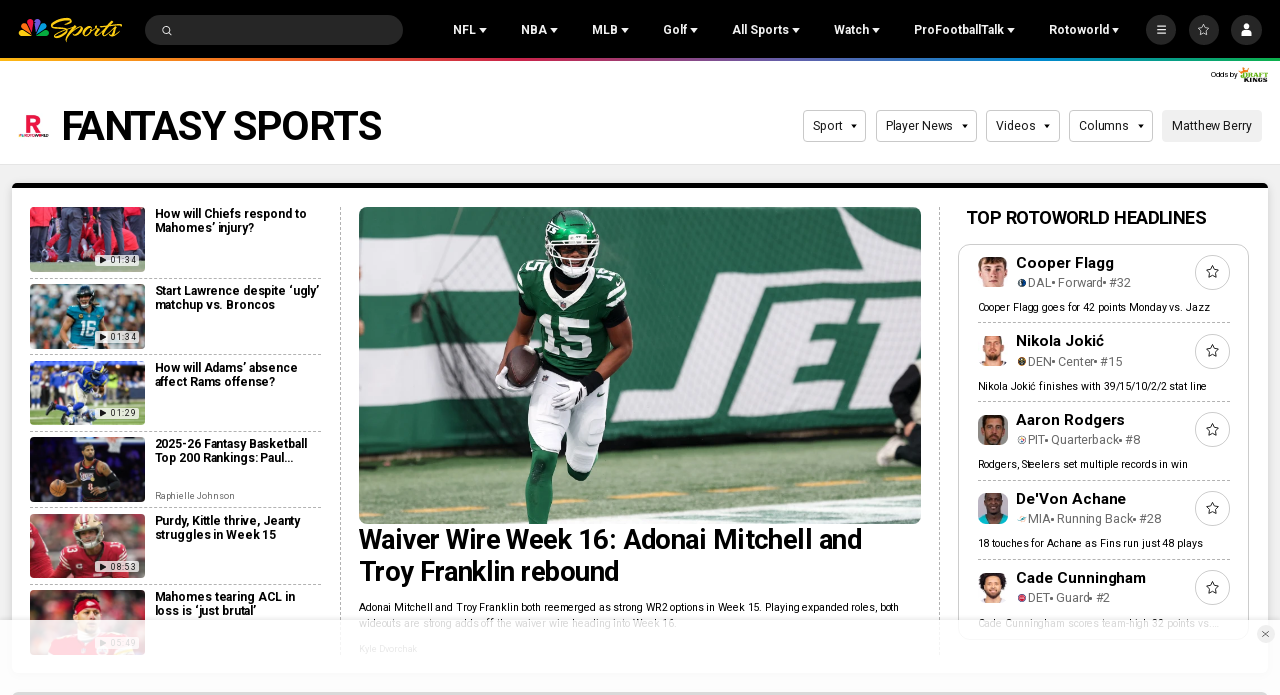

--- FILE ---
content_type: image/svg+xml
request_url: https://nbcsports.brightspotcdn.com/9f/f6/3ee6f0d14c61bae342352e1650a8/detroit-pistons-primary.svg
body_size: 9653
content:
<svg width="100" height="100" viewBox="0 0 100 100" fill="none" xmlns="http://www.w3.org/2000/svg">
<g id="Logo Type=Color">
<g id="-g-">
<g id="Group 3">
<mask id="mask0_0_36243" style="mask-type:luminance" maskUnits="userSpaceOnUse" x="15" y="15" width="70" height="70">
<path id="Clip 2" fill-rule="evenodd" clip-rule="evenodd" d="M15 15.547H84.8455V84.8469H15V15.547Z" fill="white"/>
</mask>
<g mask="url(#mask0_0_36243)">
<path id="Fill 1" fill-rule="evenodd" clip-rule="evenodd" d="M84.8454 50.197C84.8454 69.3338 69.2095 84.847 49.9231 84.847C30.6351 84.847 14.9998 69.3338 14.9998 50.197C14.9998 31.0602 30.6351 15.547 49.9231 15.547C69.2095 15.547 84.8454 31.0602 84.8454 50.197Z" fill="#BEC0C2"/>
</g>
</g>
<path id="Fill 4" fill-rule="evenodd" clip-rule="evenodd" d="M83.8432 50.1969C83.8432 68.7841 68.656 83.8527 49.923 83.8527C31.1883 83.8527 16.0022 68.7841 16.0022 50.1969C16.0022 31.6086 31.1883 16.5411 49.923 16.5411C68.656 16.5411 83.8432 31.6086 83.8432 50.1969Z" fill="#1D428A"/>
<path id="Fill 6" fill-rule="evenodd" clip-rule="evenodd" d="M78.9251 50.1967C78.9251 66.0457 65.9756 78.8951 49.9997 78.8951C34.0237 78.8951 21.0742 66.0457 21.0742 50.1967C21.0742 34.3466 34.0237 21.4978 49.9997 21.4978C65.9756 21.4978 78.9251 34.3466 78.9251 50.1967Z" fill="#C8102E"/>
<path id="Fill 8" fill-rule="evenodd" clip-rule="evenodd" d="M49.9226 77.2493C38.3699 77.2493 28.4795 70.0809 24.5148 59.9938C29.3625 66.5765 38.9321 71.068 49.9226 71.068C60.9143 71.068 70.4828 66.5765 75.331 59.9938C71.3669 70.0809 61.4754 77.2493 49.9226 77.2493ZM49.9226 23.1437C61.4754 23.1437 71.3674 30.3127 75.3315 40.4004C70.4828 33.8176 60.9148 29.3261 49.9226 29.3261C38.9315 29.3261 29.3625 33.8176 24.5143 40.4004C28.4789 30.3127 38.3699 23.1437 49.9226 23.1437ZM22.6777 51.0414H28.0011V49.3527H22.6777C22.6976 48.7134 22.7318 48.0779 22.7962 47.4512C24.6829 38.0275 36.1249 30.7557 49.9226 30.7557C63.7198 30.7557 75.1623 38.0275 77.0496 47.4518C77.1135 48.0785 77.1488 48.7134 77.1675 49.3527H71.8442V51.0414H77.1675C77.1488 51.6802 77.1135 52.3157 77.0496 52.9429C75.1623 62.3661 63.7198 69.6379 49.9226 69.6379C36.1249 69.6379 24.6829 62.3667 22.7962 52.9429C22.7318 52.3157 22.6976 51.6802 22.6777 51.0414ZM49.9226 21.4971C33.9731 21.4971 20.9972 34.3716 20.9972 50.1971C20.9972 66.022 33.9731 78.896 49.9226 78.896C65.8727 78.896 78.8486 66.022 78.8486 50.1971C78.8486 34.3716 65.8727 21.4971 49.9226 21.4971Z" fill="white"/>
<path id="Fill 10" fill-rule="evenodd" clip-rule="evenodd" d="M37.7001 60.0639H39.7461V50.9464H37.7012L37.7001 60.0639Z" fill="white"/>
<path id="Fill 12" fill-rule="evenodd" clip-rule="evenodd" d="M45.5396 50.9507H45.4778C44.903 50.9463 42.8145 50.9387 42.4133 50.9469L42.3091 50.9523C41.6918 50.9523 41.2993 51.2433 41.2034 51.7705C41.1864 51.8563 41.1858 51.9219 41.1864 51.9219C41.1841 51.9416 41.0447 53.6506 41.2139 54.1319C41.4884 54.9166 42.1267 55.207 42.7142 55.3875C42.733 55.393 42.7534 55.3995 42.7743 55.4044C42.8118 55.4143 42.8509 55.4247 42.8878 55.44C42.9529 55.4662 42.9981 55.5007 43.0251 55.5439L43.0339 58.8273L41.3456 58.8323L41.3517 60.0469L43.5724 60.0496H43.5735C44.3446 60.0157 44.876 59.681 45.0733 59.1024C45.129 58.6573 45.1367 55.6002 45.092 54.962C45.0782 54.7214 44.9669 54.5278 44.7426 54.3523C44.6555 54.2855 44.5475 54.2166 44.4102 54.1395C44.2884 54.0777 44.1578 54.0132 44.0315 53.9552C43.5515 53.7223 43.0075 53.4587 43.0075 52.8516L43.0097 52.3326L44.6153 52.3321C44.9449 52.3321 45.2083 52.1724 45.3786 51.8711C45.5076 51.6392 45.5429 51.4084 45.5423 51.3953C45.5567 51.2449 45.549 51.1044 45.5429 51.0119L45.5396 50.9507Z" fill="white"/>
<path id="Fill 14" fill-rule="evenodd" clip-rule="evenodd" d="M54.2156 52.9988C54.2255 52.7587 54.2459 52.5777 54.2785 52.4355L54.3159 52.4C54.4069 52.3863 54.4962 52.3803 54.6042 52.3803H54.6455C55.3395 52.3891 55.3588 52.5958 55.3588 53.841V57.6478C55.3588 57.7616 55.3588 57.8682 55.3516 57.9814C55.3461 58.0902 55.334 58.1936 55.3136 58.2893L55.2766 58.3254C55.1554 58.3429 55.038 58.3527 54.9118 58.3527C54.6577 58.3527 54.4796 58.2969 54.37 58.1843C54.2068 58.0186 54.2029 57.7402 54.2123 57.4187V53.5741C54.2123 53.5741 54.2085 53.147 54.2156 52.9988ZM54.8903 50.9431C54.43 50.9431 53.95 50.9584 53.5625 51.0667C52.561 51.3062 52.0737 51.9701 52.0737 53.0967V58.5212C52.0737 59.9102 53.0758 60.1946 54.5794 60.1946C56.4022 60.1946 57.4472 59.5558 57.4472 58.4435L57.4505 52.7905C57.4505 50.9431 56.2638 50.9431 54.8903 50.9431Z" fill="white"/>
<path id="Fill 16" fill-rule="evenodd" clip-rule="evenodd" d="M62.1906 54.8211C61.2139 51.3108 59.6457 50.9192 58.9965 50.9192C58.8272 50.9192 58.7258 50.946 58.7214 50.9471L58.6729 50.9597L58.6724 60.0706L60.7437 60.0733V56.4076L62.1867 60.0733H64.2922V50.9558H62.1906V54.8211Z" fill="white"/>
<path id="Fill 18" fill-rule="evenodd" clip-rule="evenodd" d="M34.3838 54.9919L33.2329 54.993V52.3451C33.2329 52.3451 33.8585 52.3336 33.9517 52.3451C34.1782 52.3746 34.3888 52.4615 34.3888 52.7322C34.3888 52.8203 34.3838 54.9919 34.3838 54.9919ZM35.2106 50.9429L30.0476 50.95L29.9843 50.9505L29.9815 51.0129C29.981 51.0233 29.9374 52.0973 31.145 52.3472V60.0664H33.2621V56.1874H35.043C35.9828 56.1874 36.5224 55.5727 36.5224 54.5036L36.5268 54.1776C36.5268 51.5942 36.4215 51.0769 35.2106 50.9429Z" fill="white"/>
<path id="Fill 20" fill-rule="evenodd" clip-rule="evenodd" d="M51.4387 50.9576H46.65V52.391H48.0147V60.0801L50.1186 60.0784L50.1208 52.3828C50.1467 52.3839 50.1726 52.3844 50.1974 52.3844C50.5733 52.3844 50.8732 52.2707 51.0876 52.0459C51.4701 51.6467 51.4431 51.0457 51.442 51.02L51.4387 50.9576Z" fill="white"/>
<path id="Fill 22" fill-rule="evenodd" clip-rule="evenodd" d="M69.8683 50.9507H69.8066C69.2317 50.9463 67.1433 50.9387 66.7414 50.9469L66.6378 50.9523C66.0205 50.9523 65.6281 51.2433 65.5327 51.7705C65.5151 51.8563 65.5151 51.9219 65.5151 51.9219C65.5134 51.9416 65.3734 53.6506 65.5426 54.1319C65.8171 54.9166 66.4554 55.207 67.0418 55.3875C67.0617 55.393 67.0815 55.3995 67.103 55.4044C67.1405 55.4143 67.1796 55.4247 67.2166 55.44C67.2816 55.4662 67.3273 55.5007 67.3538 55.5439L67.3626 58.8273L65.6744 58.8323L65.6799 60.0469L67.9017 60.0496H67.9028C68.6733 60.0157 69.2052 59.681 69.4025 59.1024C69.4577 58.6573 69.4654 55.6002 69.4207 54.962C69.4064 54.7214 69.2956 54.5278 69.0713 54.3523C68.9842 54.2855 68.8762 54.2166 68.7389 54.1395C68.6171 54.0777 68.4865 54.0132 68.3608 53.9552C67.8802 53.7223 67.3362 53.4587 67.3362 52.8516L67.3378 52.3326L68.944 52.3321C69.2736 52.3321 69.5365 52.1724 69.7073 51.8711C69.8363 51.6392 69.8716 51.4084 69.871 51.3953C69.8848 51.2449 69.8782 51.1044 69.8716 51.0119L69.8683 50.9507Z" fill="white"/>
<path id="Fill 24" fill-rule="evenodd" clip-rule="evenodd" d="M51.0851 41.5992L51.434 41.5981L51.4891 41.5992C52.0243 41.6079 52.2238 41.6107 52.21 42.5469C52.2117 43.2923 52.21 43.3399 52.1957 43.7079L52.194 43.7774C52.1957 43.8851 52.1494 44.0038 52.0799 44.0743C52.0314 44.1241 51.9736 44.1487 51.9085 44.1487H51.0851V41.5992ZM51.0795 45.3207H51.4351C51.7762 45.3278 52.35 45.4317 52.35 46.0409C52.35 46.3324 52.3765 47.2435 52.3858 47.5858L52.3903 47.7231C52.393 47.7739 52.4151 48.2196 52.4377 48.3044C52.5837 48.8354 53.0004 49.1537 53.6503 49.2232H54.2494V45.978C54.2494 45.7002 54.0967 45.3097 53.8762 45.0308L53.8327 44.9723C54.1612 44.6059 54.2885 44.2373 54.2885 43.6735L54.2913 43.3568C54.2913 40.8368 54.1899 40.3315 53.0098 40.2019H49.0347V49.1001H51.0795V45.3207Z" fill="white"/>
<path id="Fill 26" fill-rule="evenodd" clip-rule="evenodd" d="M63.7736 40.2015H61.7794L61.7722 49.0954L63.7736 49.0965V40.2015Z" fill="white"/>
<path id="Fill 28" fill-rule="evenodd" clip-rule="evenodd" d="M44.6243 49.1085L46.6769 49.1058L46.6796 41.5884C46.7055 41.5895 46.7298 41.5901 46.7546 41.5901C47.1228 41.5901 47.416 41.479 47.626 41.2592C47.9975 40.8704 47.9705 40.2852 47.9688 40.2611L47.9661 40.2015H43.2926V41.5983H44.6243V49.1085Z" fill="white"/>
<path id="Fill 30" fill-rule="evenodd" clip-rule="evenodd" d="M66.1554 49.1085L68.2096 49.1058V41.5884C68.235 41.5895 68.2603 41.5901 68.2846 41.5901C68.6539 41.5901 68.9477 41.4785 69.1577 41.2586C69.5297 40.8698 69.5027 40.2852 69.5016 40.2611L69.4983 40.2015H64.8248V41.5983H66.1554V49.1085Z" fill="white"/>
<path id="Fill 32" fill-rule="evenodd" clip-rule="evenodd" d="M42.2183 47.6698H40.0692V45.5074H41.5425V43.571H40.0692V41.5683H42.2183V40.2017H38.0745L38.0679 49.0955H42.2183V47.6698Z" fill="white"/>
<path id="Fill 34" fill-rule="evenodd" clip-rule="evenodd" d="M34.7587 47.6698H33.6228V41.5973C34.3266 41.5678 34.4754 41.6296 34.4876 41.6345C34.7521 41.7378 34.7472 42.2256 34.7472 42.2382C34.8216 42.9415 34.7665 47.1103 34.7587 47.6698ZM35.467 40.2017H30.3559L30.3487 40.2563C30.3449 40.2777 30.2832 40.7885 30.615 41.1784C30.8255 41.4261 31.1463 41.565 31.5729 41.5918V49.0846H35.3788C36.2469 49.0846 36.8295 48.3528 36.8295 47.264L36.8312 43.1362C36.8328 40.859 36.8334 40.2471 35.467 40.2017Z" fill="white"/>
<path id="Fill 36" fill-rule="evenodd" clip-rule="evenodd" d="M57.4731 42.2141C57.4831 41.9784 57.5034 41.8029 57.536 41.6623L57.5729 41.6279C57.6627 41.6142 57.7515 41.6082 57.8584 41.6082L57.8992 41.6087C58.5876 41.6169 58.608 41.8193 58.608 43.0377V46.7636C58.608 46.8751 58.608 46.9801 58.6003 47.09C58.5948 47.1967 58.5832 47.2973 58.5634 47.3914L58.5259 47.4264C58.4057 47.4444 58.2889 47.4537 58.1632 47.4537C57.9119 47.4537 57.736 47.399 57.6264 47.2891C57.4649 47.1261 57.4605 46.8538 57.4698 46.5399V42.7763C57.4698 42.7763 57.4665 42.359 57.4731 42.2141ZM58.1428 40.2021C57.6859 40.2021 57.2091 40.2164 56.8255 40.323C55.8312 40.5576 55.3478 41.2073 55.3478 42.3093V47.6178C55.3478 48.9779 56.3421 49.2562 57.8347 49.2562C59.6431 49.2562 60.6799 48.6311 60.6799 47.5429L60.6827 42.0096C60.6827 40.2021 59.5059 40.2021 58.1428 40.2021Z" fill="white"/>
</g>
</g>
</svg>


--- FILE ---
content_type: text/plain; charset=utf-8
request_url: https://widgets.media.sportradar.com/NBCUniversal/licensing
body_size: 10807
content:
U2FsdGVkX19ZmHNw2fflGN6h3R7giU5LSSOixWkILLw98MR47wbjUlXuPoX/Fxx+2wLjTcpJRioKKrWMojA/VWkMQwJ/[base64]/uMQHI/fUf6SbGZG4MLx1rNE4XDNoLWXSdxaV76/[base64]/1vonTwNEXeeKbNfTbNW2hSZKqjSFer5x/S3rH4YdTQoQ5jMElTzh1Hld130hCwI86jcDCChqk3TOKISurf/[base64]/WAriF62ds9Hd3WUpicKTNH/IdqeL8EPK9AnqJ9zJPzW0p5fFHe4keU7EgiG4ys2J2tG5kAkBGJjoNOwkfSL2DC6foUUrkG+BvT3aF8Whzo/[base64]/5FigxUOt5c6+xrskfnemKXkBEj7ZbrRBECHq7f6ecjQa/sE/g+Yu3z20q4J/UtCWkubY1EuxHzvIIjv91hLoUGWePecz2q8aeDRPz81yn/2SaV8cXtj+4EEOinK7C/XlzCcVRkhrOHoVVcp5dXU7VSmkWFDzbfqDVHZF0du0xOx/Fm6lUrc16KpgShlAt0XM+eLQazvbK8LoDP+8ZHG0Mssx4aMA3sqsw8HthJuCfQmnXA9ZMPxxs0o6VwVc6KvwA5aMp1jyPTRNNmpXnM0rYlmS2+MPJKkZuehhMqFq1YJKoZpaOQZ8V8b1RKwSr4N+PqriiiOxNpcfs8Brw4UZg0WdOODswz/XJZmVP5XiqK2rk8d+YqrTMYZPIDSqgCJf73iJpadT5VLpk2wP0uLAy+vBU2zd03C3OLWR0iY3uGHu075km60ZcplljbgsUTu8joOlTjy8E1XCuJYTEehXw9N/6vvQzFzOcRo/aRNu5hVVd7IsshgnDEkXWToNHsDFsImbNHl3Jl00tvXSdqQwjS55ye4316RBfyL3lsD9NfJ/UDAUcuWCskxDNOGcfAauBJFKxZQSUG+7dGeEAVGo5vUHCBolIAuIkTjr9ljTriV5M+AagFLgTF53b5K+FNxQmocOWHyOIGmbetOnyXqjlh12WcsVW3BH4XldIZJNLoH6YEVZrYNTzGlirVwpw/19AffiCw/V0vId+umsxstnAC21uTMgSAXZMPSmr+wz/DHQcAMbljEZNcLKgh+VVdqZBd4HDwK6ZmSu7hKEmW+1+28kxsj6V7mBxVmN7mnMHJHhiwjJyEcvV29yGoo8L+CgbozyPrdwWzCtU0LBnrZI2oLXj1MNkhyG2Ze3zzTi7hkvK4JNE0yAitC8onDRzHZdfG87ik/eG434YjLYZQFKtLDtK3kLTrWD6ENZSlGcA0APhV6igiX8QmJjGiTnLGjor9v7keRCQBWAtd686L3dkDvG3Q+bA0OOOYogCZgQPEBFL9E2mejc7Uu9lNu5KFe3PMNUICh0/mFI8A8ruJRwCBgY73JiIkEjusy2u870CcCvRL2PBXa2LItP1HS6o7J5botNGExauCpJAE1QtC6e1zRk32Oq7wv4etLAK7GuWCnbIHWOn9u5emX326nsj8ima/j+TqGRSEO/OG6q7+dzlFAfqfFTR99DuFbJU1GCG7CR3O2qbwBlyouz1NO+z8EeETg3E6BN9COaF5+c57HxpsQ8p+/DO/gLRVJjYHv3xBK7UzVPZNbSwySuyZFfbr2FiUsvtMNGYrs8fVegt5HmqFdPRl6lBPzMmhMtCMHQU2OLs6QkzmwinHXFgOR8+uXbiBJH90ZfKpzJyjOlpzj5iOBQnRAzi4T11LNPg/hDCUndM3nkvtt9eTFPTNaS3pflAAXtcfpIvmnNfCOj8Wm6RhY85k7h3p2IZtDa0EjBZG2qGZq5WItJzJtJtDk0G0iC3a6recnfhADAmobf20y+6nMR8uaVQZDjTe48uLyJ/Ofs552TFSpmX4UaRU0OZ0J0vUDewg0z0AuUEJUzSaBT93xDDZ6Aehn12LaclI8opy/MGQs9auGTtNf+n2aQFg1a1Y2lkuvfbx17LjbjN5Ikk+nIVVXBMJsvpzhsK7hq619f/Dsv7J580KcCQL+7i+e4VRGA09GDmRjZ+iBC3b8t+4O4znRBXA4eTIoSF68dK5okRvJrhK4KtUkVTvDBN+9ZIyE00/ek0xyu+PSYcD3tIkTVRRuFU4lM5wTFoO5ZLXRKJH1bA4Q0sIvItG+PzRG3c1/rbOOu3seDVHqNsQvn2N3L5dyASIhyg9CuoPS31pc4jMo+ICIdWMJ62+zpobK4yipb/[base64]/F+x1dCfhw894B90NVhaB16Ith+R9g3skl8mHhy4+69OapuzjUP/Cq+YBruCNFMQ1yfbXbumWH7KM4eapVz/E50n4sL1M8BxOz/yowtQKPiyQgqRXLJADhr5jLy9zXEevyl/Aglh7T6/D0LXpYqkv5TnmtZERC7Vax1M95DIEcv3tYQCVneyrzWZ0JAZx7c0EToPp1g2rJmDwjIKGzczkQTuNXxOdq2C3meT1ummaXomvQumfoEv520qIo4voAo5ptBWU7Wr6bl6pMp5rUOlSykZeHtyvH8cZDNHrTeAIPVhttzZg0DvIV6qlOO6536/KOLXayoKrCg4AoUYZiIFuuWgSSoOQIX2M6DGlZvcghcJ5Kgm1sdnRhBhXxzTKiIbrIyNTgnRfbUBd/E+WxP/lGGuVGNy8sZvNlBwaucbVEEoTohWrXbmse5t6lRWkxlv6AvmISzvIGf3/Oanuog5m7iwdKQmMX7os8NEH4kqA8aWfT4C8H1bwY9sCkIVg496ojqBpLII2pOme0vOJvVTYcoDpmL+aWX/WUwPJyCgRDk2SwcYlEhrs0LYwXeLfuIMg7cep72wciulsWwSmvJlHhtdOI5hYrqnSITFnGkDFsCPHxB0v/[base64]/EVORtZD+aOHW9PJ7RAvAE7seYos2wGU7dzXeQ4G6itkDYAg8ZR/USg9HUnmd0L2TkHrgt5rZ3oQTF3uwVhEQNF8cLG0FFhVKhDN+0lJS4p6+UhQKs3RB3SvmOwq7SmnETpxhFCRn/qb3t6M2/ZNsua9+GcN4QGhpHSpPzf0xr4LumOslET9fJXSPrmJ0v7JnEumsnJUFjhh+4p2i0+Sd0T/Dxvm6CNPlOz4fzx4m/Ok2HLrCZxiyhMCBruYaMDFe+9noBr1gNO3AJWkOvKTWS1m2Dk0dQAKmAUu6ihDhGlEZnXaSn6b6zCW0Hj/hTqqVl8oRkp6Q65oKtNuMJ59KdqvwnOOLcqyumspTFRUpdzY/JhcqBBuvrZ0WGHEDoqBGCim+HilSw2Bpg51a3HmsQyN5NrILIoKdUr3pWHsYATUj212d61jkbyqDJbQ+IwbKGnlHjDxxpxMJ3grJmpn7g2a0IeysSwG/A11YPduRF4OVpjbizzHnP3+OvPLtmqefBpPm+vXH21syhCFcYy/Kl2SIrJ8y1A+H5aCAUEOh9U7VtsJyKDJVCF/ATJobphIjJTKhS/xPk2v5wJicZW+iDpLaHZ30jOJCxUeA+qy2oIYB9YLvdfy0qJPEgxQhww7wLqtEG1ERYRmmogPS7sNmhOBJE58U97O23Ea1bOeOiqePOQLGRYYH1zfbDFXO5Fw3pUl9xRQuBf795Sz0kAhzuHXAm979o+gUxwZJDf2iUhs5xFCyminaH/msMjaYP4SULn1tlHbtEM645LJUtkG6ISWr36h7VaT+kRCBGAMynXh0EcWSSOBFAyBfWOSsy4tKuSUJlQKbnVZuJrK2JWJqYo3Fzynh6RqDj+7tLjih5CmGVEQ5N/iDgJDBzje1jxacdMfxLRaSCJ6+YUdVhSgo9rBf3fR8jMygd7pDTxNbMW52+yxS/i+OaoFaJkDSbovIhIbFjwGAz34IqgO9w4cYnfCVwtRMXYw8l1HyDkSfFntH1c9rGK6Thm4p4hqJ0+WIvucQAmp7Vb96CrxvS+/cizBdV2DGc1QTdPQyEonn2NIcCjbxqMhxjQZWlO6AlECmI/[base64]/qBlsWzv4aAUR97B+VzXn7Z8b6EvKGhJa5g+CSyWP4aiANe+xo4GoBu91Ok+SjBwcovhkjTx5Ms079ErTmfhYzxSLdSpvssIZgeY2Sj1DHDC6fAvMctC0H9oVr2LjhwTSiqe9zhI/rYnijOlw4ULBGtPf0SvOyH7UR12cuhG9RC2Ts5qSKV2rNd3a/i+sgqu2LturTmT0AXj1WEx4fPiLx/AVWdSmZW3t3mNoaYhsSUAGmFD78DgM4QWy7Atmqb5w6R4akrz7qZBeJA5fcCr0dWUsuk/27L/whOYghTrigOg+oXSCA3/UFDicSSZ3OeydazUb9/SnIblnWv0qcQlSjYVIY+wEEV1b3HE01ktW64tXXyBFYuf/SeeWkeLIavD47//a3EnGkfvJiPy8GSqspAPOj59klfmNw3AON2ZBfqnEr45ZqceOPnrnDDVjC8DSepwfAQ5RWdvsBZPoBlWI78Cb0mZmEOSphAdZmf/x/CBIjWjiXskpNriI42m5rLrIKZaQ5/tt4KliNZy5qha2BwhEyOsZfV3WaDJn0Z8jN6Xx+NzRj8XXKSY1gZxysj/cqGijm3F/vRA94cfXOD8VrWi+gnOco/tQDQvNNxEysOwdEM08PHhFpqii5sy7KjKPpBNcvTeHPCTeUFwtLb/k+REbwvB8Y1raaoQ99aQ5sTAX0ZrLerlwx6lePUSu1SRFI1DwBF+JKVWcjjH+nAAK174+0MgIB//YpNn7nXUpkIJp60gLjRzlUcrE7HmgQU6aoUlh1orPDrm8lx5mdwKd6cDj1MJ1qlRSYM4gcFgfEdWUqZZ11yE+soulxJPRStiKhP2pcJn3tI/6g+YfByhkugf1HnYqi+Wiu7rHC+tKGXL2qaw5q/YoQwIB1zXEEVkcLEw6m4m9cReJ0V2LJ1tROuhAM12I68Wx5NzBiIMjeuuxh0ukTcyZ2SVlbaUu1Acg6zioM1U+Fu+gfkFbsSv0wQ/N3YduNnhOk5JxMsrJT4lEeWGSTOu50wCcNeojVpUz1RlHyplmOwaFk0Ar3o0wUYCm5uJs7reEhmNxQengFIb4QBJkKyXtes1Eo91sAWls+r3t5GkrXJqQJE8V2P3im13SwE/dokAdfg2ENZjJa7Pksz3xGfGugzIu7SK7wad17y614XVA43//DelvmDZ+HpvH2+r6OA0bsfh4Q8rV4olH6Fhn7rIHy/5dOWipwfDmFyHsJ5h7fthfaXjfVjPPeHrqEa+rPkGXvsuYlMwPWiETK/FKWF5jKF1kIvq4dj2qWuyg3ak7WfZVU65l83/JdZ5pfvT5lR1JQPG/PbOoJbEtvoqGfH7ESloSyejSktppbD0bKpMTIywnPvK2VVE1SIhgzrsAfzfQ2yGLJhSbCWrQ4whwVJgsIgGU/G/D2C/gWKpZEZEy9+LQryDCQs4/PUYBe//Lu9Ke8eBK6zJM/fuyqU85pLLIbnStJ0i0guRIA4YrvCAmU6Un+uI4Ul1Q9qi6o/tV0MJkMiohKNWOjZq/ItNGXqazbcAuyjRp6utwPrSvK+H8wR6dlAEaR0VQddw41GhNuBXr8eF584pRZC+QGIdlEkp1bNC5QoQJ4GNyhkh6Bo14cY1vOOZKmAFD0FrsURi1iUiLIM/CfY/kzGLTGJfkmjtJTO130iK5bt+Vr+DURKw7wMFi3DuM1W5YkO3X7sEDK6fivaqeKdLQLU/DVShw1uo/VxDTdggKge39Ergv0uAvDrMc6tmOQ6An4/fZjl3UxLQWAxct9uy6YBtzr1A5cTugipgGyGwbzzzphE1ioCvMpkWY3Fn5LWfqwzZpLdiwwlKUrqHu7mOje0du+hk3uModzIu+lqRc96QPzwhdzt9/yj6fOWOtW/LFIzWs8PvYeGVy0Ofmu+3Qog/2kSepRx113AHxsWMCmr/ey9ons0pMHR9iejTggQzhMSYe+DcHbD72Lny98srdWyEoNFma1DGUknpfGvoQ5/9Hd9w84VwOUWRTpHj38HPTei4Df2siT6X1+iVrMxobmegGbh+w3YYH4BxD0sa/x9Jf2+zcszZLCRG7JkuxZcQL4xjU4GYA45u7WRPoxxTa+80zsYTFNRVTuGFeIWRk99e1rEhptsITmBObsAGf5cGIVCCXvqSXORSXPz/D9dKuZwFJHRsQjU3oC4w6CaNHDXG8M6CsWuqQG6PWAGrgPIEzzKlPSYxNJ0ks9dWDLxqKxq5w1vbTFvrhOtL3E0o6zrVu9V6y7RpmhGT1faGPefhA7jqj+y4l0axQhG4OhJYOG75kbHdB2Ao4++yTMA5IU0T20zdxaopvGcn71/0RBVOnxbFijy40wc/boOoqXsZrysI7TyRI2xfwFIQV6qs+PR/lkcvNhCsePOFGh3VIqO2iGmuzBnQA7tJVIcRId+zHSphR5nBteecjTqRCN4uCQLJhZNlL0wdGeCcPVuzhb+aeZB0TteucwqzyQAt1xGFzZLVffxEGuwIgYDQBVoyiFL9pyxGFf1887wbNIaYeoN5U3M9rcyYnYvRW5loDj8ttm4ezUTpNN7tl65eSfmzY/QqsXDbggyQ1EfUoPO6tLb2RyUkhBzNqKHGvT/Fp9Q2QdMr794eW+eL53aGDLJDmG3sEfWWM4YMZvKssbfiqXO62go9xo+e22lKkz+cWX8M1+ZQO6TtGTFsyDsrwpZ05pu1VlC5T7k5gErymBicWsCvEAB3lPelWdhqjGyZbFBoA09YOSHcJrYcsQXDpOrV8vVQ/b10VWHqSjDsgkjQL4LeuPmb39Fbua5WOUeUq16V8o4wVFP28RwSHogAzPkpJeknbVtlq4J6GWqxd6XzTzKZIVS/7GRdBtpQH1/[base64]/Ox1/8iEQya1/GfU5OFn62CqiWfxcwJxu9bMbgC0aGO4zyulQ9ALZbM3gZx/IcSUokjTYq96hOb7H5Jrhf3+eyC8CkXegZofY8NwpKin+/2La+UqooyF0GTcvh+aQ9goSXrScOPE9/uYt0L5VBeL/od0w4KZ3wv45ZR2beOqR7udvtnrQvGeBnaXhQ7Bw1zTITvNoP+kMUHAzFqUIZ3Pt9/fRhAH53tYd6u+kHlJzlurgE5qyc92LJc6ozkrcu6weCHgpZBbVYpzq0c5tOKXxr9OEDD8EA9wO4DlxI/PShU/nrzKLJ96+PmU4uqlI2Dyn+L/q9nQIheMbvjmny7BAtck/ISC1z45cwaGRdOFhJty3KR7G7nRQBuOGzrHqH0DogQc9jnOeSk3Kyb9ldIFkAod+ZJiTzbImwPEcuzgLMpjbHgqZ8KKADzsHBDBBl6OHMDSQfCNArmAVxm77ncLwPpwiDMW6yROX9mT9sukBJAvnp6mgauMdbImU7s/TN9t3M1CqHCwEF+Kur7KIOYyp0p4R/U2hbS6EZBptB8RWjBr5QjKkcsY8tlNE0H0QqwAyxJgdoHbKRHczgBMpftbcn4G+PoYNK47JQC8ggQjo3E4zQAJRVN5vh6HDv7QpaSYr0uHFnzuoDtDjRP/q7ygpFm+Nr7TeGmmUDVivXO8wDGHB+392o0ggPg+3yQRZ8pWeP4fDcm6y+doVUi0+jn7IlVaqxWPfRvHQdxgcGhXViZysCJvOaBBXEkFZqFjXmNkrW2ZQ/wzLUxeXUYTCr3YjTm3vm/YiEMaj5qKkVlHcUwQFlFP8L0agCLJQZ5Y63CtyTqtv9P71DM8fbj4DpaC2kc+y2SeqXbEXKJdfv9NNRofiiLR6V/Eb9Lm3P1g9EspsSx13+iEzqLGve0essoYXx9IbeHWWiz2fRv7ifA3re2BEEgyvEFGQcA6it8TBTa/ub4prP6ay/D1WAtP0t8CtLgvRmz32xOYyG7RTopW7B+6bhiJgFE6hFQ7J0hytpGU3Pmej/ciMbYvb4/l84Q15WYp/TOr7qMJZacB1msYXi+vtp75C7MhmQE6hn9H+e5p+LPZtEEqH1B7qC/M3x1kzYwkVe2JuolzwqIEJ9HHBvIzoUvmYdyk5cP4joO7AS5CGt5tZK9jWnUITXcTQ8l6v5dFkQDHits8Gr02zWoNCE7tXfAY1+lBPZX19pV/+ZWicPHijv9cVZVZIreRqJJde7HbxkNNw5tFd35ShE9uFs1l3qvyw4/[base64]/ppzhAxLEh6WnBfi7Pive5ydgGyrWR1qJHS9V9nlo0Xizi5gPW/AfVIOKkrLYYlxIaKbUFHTCaD2T0VKyeLyFQ0SRckKRYfsN73X1FrDnXOEgoQxFen3yQdTdBeQ/aZfAMCc5EL5e8SZ7xbf94D99SSj5cwsnzVAZt5Utm3mjDhNrw1ApJRfp/nLoobKvsDbn5GScH7aM+HTbFOiOCSRV8CljgGt5g9W712J6hoQT3zLJ84EIVAOn9jgG493JJBmcu9TmwgeO6P0r5kOXwgSmb1I8AhvneFyysYICpFsN7CKm2CeH6Z5kUgQ++PWTcnAC3PTimK2R0zk4xr4Ca8bqYVW/YGkwOZJTi4g+olPNVUYCrF+thopQxdVyvM2Gf2UtoNgfW2Rdd6eCebXKsbkjCai1qWpZ49S+GOb9smh7Gpn/0gJdRXqAeYLazO7QUpKxNwBiksGjy6a58AgFfTW/OFBpSpJMC/EGjGIBAud6G33oFhJYSDPoGvh7YnuQl7UhS4pUClHmujkr/3U4Al6u64CvvWcwKNPReDkl5IhB1SlXebgsCXGOdtH10NTcbAU3ZSYZ7+riV5p6e1Dlu3rUmfKRfd4YpcGyTol3Mii2cLiXb921tSyymJ4Tzvz4ie/xXsj6BO6uYmQOCTesCRsrVgyJVRzi6KciCEmoM7GOEt2xGLNEe/Lkq+FHrw9W5YZpJ8uUqQnb4+J9B6Y05nqkaMD6EsbFVaxTU7AgmyreGxoxSfNzf22td2FbABFUtZMEC/rJGpQDnK1u0WaaPS39jBpLjLGAdx3P8RNJYOZ3/fbCvsZ2E707pnUrvQgUFtr/8x74FE6MI37seRgDmFMuYPaUMoDKGqQ1H7OdX4+KP4AmfYgEAl/[base64]/EV8Et5jWUhEuCpiTqMkU1YnqTyuGf0/vIr/d6m3kqZIgMFDAb8BDZAedflqejVmXEncA8Flz7LLjuT1y1Hx/3I9hUViqrQ1HiwtRklKg/SgkC0Ym/OtqLdJ0eKCwCSBD1RIQBotaxjTePe3GmBGj25djMMMyojDbWoTm10YkwaNhdSxhUGe/d/cfT3+ZmORRRpZFuHYyxle2gcjW1+bw5KdtxGNFildWcs+rMqrswN+gEujfIl6X7hUOKXjXJbIaM+Sy3v92YpbZ7sDz3ZpQPWDjzhW7LNJxQM5UHoOF01Zz9WJnnmOuWomKrhi43bqEZdSpqPAlbq1eP+TG5IAWpCHRhSLY7S4qcsWuv9/peCuVwB7WUczLGVnYPmfodk8WE8/4ftMdMRuKo5kMoKpzPEuB5g1ZF7m6XbksNDgsv5Urht8I/8bhYrvsKgBtJlN8XNgXQwl5J24UVBa9uracXarPK52Xc+9PXcAsopWvjYYFrWGZ3Zw/wqbRRtOhaGS9wLmgAfjfTVfJOTnZlwPsEybIB5EZ9EA1deCGdtAyibYLdVJUfWs5RmhQBD8jGGvs5ca82TZQX82ndAxi69hnMzFmkclp+PEvrJvXmFXWXAB/+mg1iqESNtqjRTUB7SvG2PvktmdWDj8kRsy2HzjKhN4rAAr7Re0A7U+2b8zXOmJBTVZnRhQlWMDWPiYob8/YGvnyWd2MTxo0POV/pPT/GuxplX4O9WZYE0HDL3p9XzjD9io1Ni7l5JcQFnhI2LF2DrTJR7I+s+KfrSjRPjegekOxmnatE5v29jaACwFUYwpj2H5eUeq5Kn5BW/2i4lkzstJJfO+m4piaJyVecdK0jBBO29T0ZYiZsd7kFmGEJKfkJ3AvKMncX3MjfttWraSE+CBrkA9C9qpL2r5nm+I5EcCTE/ajM8O0nQOWoopzDFsV6x/mO4VuMCIsOwRJpNV8pp85mfxUkwOvzqsS9cXFcT08HS8TelCsAhivoWQf9xZnzIICwqTk1isZ4WbaAH5h87VvAa0d2k2PLy/5XjvrrktgKrzlN7xkDaXREE6FS8b1XV8YSJjKHknaSjwBYyJa0jxvJQt3KeNPTZHt6JFkOvVLpQTtJT6YExBcMvQDzL2krzJfzKziHoJc9i5opC0/YPo2Op72Lw2FlADj+zGzZsroMnnH81ZTL+Bq4NSn8pRh2onxaH53rxcJaNUzzeNzTgyM/9pDo9r19gnaVUjzgunCQwyPLv6NVRRA/N0pIDijWI9j1XP8vwirzl+xbsw0buKKDBR27cpOHHpCR7thIqFfTKdvhUnN7TymQ1qZVL9B5YZX7TXqCZlUO6QB+a0CVH71U6AXANHA8D/t9bMymdyNetD1dx3LuwYft19b3WqNVsmra6mzdW1t5nl86T1FQY5VZQ0S3Qv/thgDJcEKChaUiTXZ5fo5n0zn4Lq73NMYpxXiPcJCMmEKW9B0Pd6vb+Bljgpke8/[base64]/6CA7PL1JTTGDaU8/OITAoNz3kmdcqC+DWaDc8YNC3fM8sN1lkLjcga2p9kI9prKnsSPQhiDArgHyXv+EJvQHO75rWrAaStAiHJ1CXMXT3vyzSuOJjyA53Pot8s/wZMzi82mF6OrGtqQKG4JJGoYs6nEa/1yzHAElbs1YqoaJqfQQthZN4WxZB1QPFR5MZS0VsbotrW84YbQO9ehph2N9AbNniNdJ/4KfDOayQr0P6qUMGAIl711SPrtpI42esoEEo/d2bx9Qyszy0E6Kr5SWP03N6VVZZldIhMPh+ppYj8Tf+w3XKE+HdmKMTaSSuejkLSeDogDiNUDrCzjIy0+Q88YBFlmI6Gye1NXtBBj0t967D9qDyRyarGiDb224q0RTBSIrCMNxF1Uo05+8HFFBA303k6tOjFhDcAiieaKTKGObgLc6mRm309nSjat81uO/4UU5Y3q4hVpAtwt2Yc+P+T1MXAZdLjwPhNrg3ZnZiDYwLg2pQYffIRC5gITzaR5QEfua0zfcifVf5TihQ5FYqLKqMzd9ZaVFlkhHSSUAjwwO0nNGhye/PBCYa6gRtk2pIrTpFvYKe6s87rM+ogKBPrmZmjL++blbjB9JTYMCM1UavcGsXklN6YzFGu9T/0TbXWiJBrwR0Hae/ZJNg+QNGd/wm7Uo+PLbAr74Kd9S+rGXXVipJagwpJ0F5EaBn9C1xOfCEGN2RIQlS7ffRzvuMRj2dzL7wTQ9O0K9/tkdSryEBcLSfpN7uptbAvFwAbduhAcBwiM8zvXUywYKASv+a5dSfPKoHf5QDtgLjZgNTLSY1DsBSMUJwhTsz6CTD4URCo83EZ2yCcB6EAqQCSRHAkuaKc/J1VYMYA+/5FYMAsxzo9HfTBH1tr3lnGTqIftuQ6hFa2QUVQSYzGYzZ3RHb2uEZN8INMvvF4CFpj4PRc5+tuIqR/n8yjbFkBC4pn+shf31jYpPvT9PwNeFolKvQAVKj4JFdUupHhtnclzxIqPLpXbWEM9ut03RZy5xDTkO4dFWmsdyevsDVbdnJEn7uy4XBaCTstEi2qa/tS87BCYtmUPdLbvhlT+tp2U3Cl+JszsVBHR4qiG5D/rFkwxxGUytp52PXrgiCvb+LJ45mFB80jqOi3I2qK5fJg64NDegPDvK9IwgwtZ6DPLMkddKMeI2LLit8Td7N1fwnZE/LRyRVlcBUrLvxakH3YgO/ZUvku27UhalKrDYw+F6b/6WniDxkPpO5PToa5v/ZtsxZJ5VUfBVaMCblilg1bt8GtrZZoE2EQDe5HwTWIBZZiKQiOchNHynzDUzXyQy0cocq+wFRpgYEaV9c3fVJgYLTTUQ7/U/UuBMSggp4uamk9xsXQw7TG3T7NwdtYyYO3A/5HZqANc=

--- FILE ---
content_type: image/svg+xml
request_url: https://nbcsports.brightspotcdn.com/48/8e/984ef725412fa6405aff0d905736/dallas-mavericks-primary.svg
body_size: 19131
content:
<svg width="100" height="100" viewBox="0 0 100 100" fill="none" xmlns="http://www.w3.org/2000/svg">
<g id="Logo Type=Color">
<g id="-g-">
<g id="Group 3">
<mask id="mask0_0_36313" style="mask-type:luminance" maskUnits="userSpaceOnUse" x="15" y="15" width="70" height="70">
<path id="Clip 2" fill-rule="evenodd" clip-rule="evenodd" d="M15 15H85V84.2757H15V15Z" fill="white"/>
</mask>
<g mask="url(#mask0_0_36313)">
<path id="Fill 1" fill-rule="evenodd" clip-rule="evenodd" d="M17.4272 61.4693C16.8677 60.6428 15 57.5039 15 52.4402C15 50.5394 15.2646 48.3696 15.954 45.9585C15.9595 45.9432 15.9617 45.9278 15.9645 45.9103L16.265 44.7418L16.339 44.8147C16.3854 44.676 16.4346 44.5324 16.4826 44.3872C16.7246 43.6648 16.977 42.9079 17.0356 42.7292C17.0748 42.5747 17.2963 41.7087 17.4703 41.1058C17.5234 40.9227 17.5676 40.7737 17.6134 40.6449L17.625 40.5594C17.6813 40.1099 17.7532 39.6791 17.8377 39.2626C17.8681 39.039 17.9067 38.8225 17.9377 38.64L17.9509 38.5599L17.9835 38.486C18.0034 38.4361 18.0227 38.3961 18.036 38.3659C18.906 34.8346 20.5373 32.7464 21.4548 31.7999L21.4658 31.7884L21.4774 31.7763C21.6564 31.6113 22.1608 31.1444 22.7413 30.7859C23.007 30.4395 23.8732 29.3253 24.6681 28.4429C24.9399 28.1453 25.1979 27.874 25.4415 27.6547C25.5724 27.356 25.8889 26.7186 26.4827 25.9831C27.2677 25.0069 28.5537 23.8559 30.5136 23.1434C32.0189 22.1289 33.6126 21.2328 35.2681 20.4584C35.5852 20.1339 36.7855 18.955 38.6516 17.7695C40.8208 16.3954 43.9038 15.0016 47.5485 15C47.6872 15 47.8275 15.0022 47.9667 15.0066L49.2946 15.0449L47.6501 17.2373C48.5251 17.1721 49.4095 17.1386 50.3028 17.1386C55.0158 17.1386 59.5163 18.0523 63.6112 19.702L63.6316 19.7097L63.6493 19.7185C63.8106 19.7946 64.0923 19.9339 64.3851 20.1131C64.6326 20.2704 64.885 20.4293 65.1071 20.6727C65.3877 20.705 65.9887 20.8015 66.6593 21.1002L66.6803 21.1084L66.6969 21.1177C71.1316 23.4241 74.9934 26.6336 78.0073 30.4965L78.0349 30.5305L78.0564 30.5689C78.1034 30.6462 78.2222 30.8835 78.3238 31.3844C78.3746 31.4168 78.4464 31.4612 78.526 31.5143C78.6889 31.6228 78.8718 31.7451 79.0491 31.9221L79.0889 31.9638L79.1226 32.0103C82.8303 37.3531 85.0001 43.7881 85.0001 50.7082C85.0001 57.2666 83.0512 63.392 79.686 68.5615L79.6728 68.5807L79.6601 68.5972C79.607 68.6662 79.5827 68.6892 79.5336 68.7353C79.4905 68.7775 79.4352 68.8241 79.3656 68.8767C79.2634 68.9545 79.1298 69.0438 78.9607 69.1441C78.9475 69.2083 78.9287 69.2932 78.9038 69.3886C78.848 69.598 78.7851 69.8419 78.6177 70.1104L78.6083 70.1252L78.595 70.1439C72.3093 78.7011 61.975 84.2757 50.3028 84.2757C35.0378 84.2751 22.068 74.7406 17.4272 61.4693Z" fill="white"/>
</g>
</g>
<path id="Fill 4" fill-rule="evenodd" clip-rule="evenodd" d="M78.5538 32.4008C78.3544 32.1958 77.8849 31.924 77.8849 31.924C77.7131 31.8587 77.6788 31.7031 77.6788 31.7031C77.5844 31.1243 77.4612 30.9171 77.4612 30.9171C74.5064 27.1332 70.723 23.9866 66.3773 21.7258C65.6012 21.3794 64.9018 21.3426 64.9018 21.3426C64.7438 21.3476 64.6704 21.2232 64.6704 21.2232C64.4141 20.8653 63.6418 20.475 63.3523 20.338C59.3353 18.7206 54.9266 17.8256 50.3024 17.8256C48.8993 17.8256 47.5206 17.91 46.1644 18.07L47.9465 15.6924C40.8144 15.4809 35.6964 21.0094 35.6964 21.0094L35.6987 21.0165C33.9884 21.8069 32.3506 22.7277 30.8094 23.7739L30.8132 23.7652C27.0945 25.0899 26.0212 28.0644 26.0212 28.0644C25.0793 28.8465 23.2122 31.3052 23.2122 31.3052C22.678 31.611 22.1218 32.1163 21.9538 32.2753C21.0987 33.1588 19.5294 35.1522 18.6941 38.5848C18.6726 38.6418 18.645 38.6955 18.6196 38.7536C18.5875 38.9449 18.5499 39.1609 18.5196 39.3752C18.4389 39.7829 18.3671 40.2055 18.3108 40.6467L18.3467 40.5985C18.3334 40.6906 18.3229 40.7454 18.3229 40.7454C18.2356 40.8051 17.7004 42.9202 17.7004 42.9202C17.6136 43.1887 16.6425 46.0859 16.6425 46.0859L16.6359 46.0799C16.6342 46.0859 16.6342 46.0936 16.6342 46.0985C14.0777 54.961 17.4733 60.3317 18.0517 61.1582C22.5681 74.1955 35.3004 83.5897 50.3024 83.5897C61.7493 83.5897 71.8759 78.1225 78.0362 69.7396C78.2108 69.4666 78.2997 68.9098 78.2997 68.9098C78.3064 68.7278 78.4445 68.6434 78.4445 68.6434C78.919 68.3907 79.083 68.217 79.104 68.189C82.4024 63.1258 84.3076 57.132 84.3076 50.7085C84.3076 43.9308 82.1859 37.6334 78.5538 32.4008Z" fill="#061922"/>
<path id="Fill 6" fill-rule="evenodd" clip-rule="evenodd" d="M36.0313 26.0321C36.1197 25.9405 36.2009 25.8578 36.2705 25.7805C36.3854 25.6626 36.4296 25.6336 36.444 25.6418C36.4606 25.6276 36.4683 25.6188 36.4683 25.6188C36.4987 23.9323 36.8831 22.5786 36.8831 22.5786C39.9738 18.2926 45.0741 17.1575 45.0741 17.1575C45.7083 16.9766 45.2995 17.2545 45.2995 17.2545C42.0873 20.8247 42.4221 23.7739 42.4221 23.7739L45.4879 34.8705C45.4879 34.8705 43.0032 34.0034 41.0891 30.1049C40.2036 37.8827 47.5975 44.1906 47.5975 44.1906C47.9195 44.463 47.413 44.1671 47.413 44.1671C45.5613 43.2501 43.4302 41.3165 42.8469 40.7733C43.0032 41.3729 46.6021 59.3227 46.6126 59.3753C46.6297 59.4592 46.6783 59.6324 46.7159 59.748L47.9632 56.6744L48.9934 65.738C44.3068 70.0651 39.3148 68.3513 39.0066 68.2389C39.1264 68.4335 39.2203 68.576 39.2203 68.576C39.2203 68.576 43.2761 76.475 59.7873 75.637C59.7873 75.637 60.1834 75.6348 60.1226 75.6857C60.1292 75.6989 60.1077 75.7175 60.0342 75.7433C59.7227 75.8562 59.2377 75.9329 59.2377 75.9329C39.3016 81.217 28.9711 64.3618 28.5248 63.6093C28.3983 63.4377 27.4321 62.0845 26.8913 60.722C26.8753 60.6825 26.8516 60.5488 26.9438 60.6529C26.9438 60.6529 29.0612 62.8403 35.0459 63.3818C35.0912 63.3774 35.116 63.3714 35.116 63.3714C30.4875 58.2523 28.5209 54.5445 28.2304 53.9767C28.2304 53.9756 28.2287 53.9756 28.2248 53.9756C28.2248 53.9756 27.6691 53.1447 27.0096 50.794C27.0096 50.794 27.0267 50.6756 27.0836 50.794C27.3084 51.2609 28.8408 53.502 30.704 54.003H30.7079C29.1269 51.4714 28.1436 47.466 28.0177 46.8812C30.1737 49.8743 33.9891 50.0897 33.9891 50.0897C33.9836 50.0793 33.9786 50.0716 33.9698 50.0601C33.9786 50.0732 33.9819 50.0814 33.9819 50.0814C27.7028 43.8673 29.0556 37.1017 31.6044 32.2166C33.1047 29.3321 35.0227 27.1036 36.0313 26.0321Z" fill="white"/>
<path id="Fill 8" fill-rule="evenodd" clip-rule="evenodd" d="M54.8183 67.1691L50.6985 71.4704C50.7024 71.4677 50.7051 71.4649 50.7079 71.4616L55.7922 67.59L53.1605 58.5833L54.3095 47.7521L52.301 58.0955L54.8183 67.1691Z" fill="#BBC4CA"/>
<path id="Fill 10" fill-rule="evenodd" clip-rule="evenodd" d="M55.7339 40.6684C55.3748 42.5182 54.7882 44.4124 53.7706 45.2575C53.8463 45.2197 53.9363 45.1715 54.0419 45.1101C54.3473 44.9303 54.7545 44.6448 55.1621 44.2266C55.9758 43.388 56.7923 42.0156 56.7923 39.86C56.7923 38.8959 56.6293 37.7751 56.2288 36.4756C56.1885 37.2199 56.0675 38.9244 55.7339 40.6684Z" fill="#BBC4CA"/>
<path id="Fill 12" fill-rule="evenodd" clip-rule="evenodd" d="M55.6902 26.8494C57.1258 24.6976 59.484 24.5112 60.485 24.5014C59.621 24.2509 58.8173 24.1588 58.1014 24.1588C56.5862 24.1583 55.4587 24.5721 54.9925 24.7776C54.9245 24.8077 54.8709 24.8335 54.8312 24.8527C55.2007 25.3646 55.5637 26.4542 55.6902 26.8494ZM55.6675 27.016L55.7377 26.9962L55.6675 27.016Z" fill="#BBC4CA"/>
<path id="Fill 14" fill-rule="evenodd" clip-rule="evenodd" d="M52.0848 32.5354L52.1467 32.5014L52.0848 32.5354ZM53.8763 31.3674C53.9122 31.3718 53.9382 31.4014 53.9398 31.4359C53.9437 31.6354 53.9459 31.8355 53.9459 32.0361C53.9437 36.669 52.7052 41.7416 52.2318 43.5042C54.0216 39.4473 54.5027 35.6556 54.5027 32.7453C54.5027 31.0397 54.3376 29.6377 54.1718 28.6621C54.0851 28.154 53.9989 27.7632 53.9365 27.504C53.4824 30.9914 52.1456 32.5738 52.1396 32.5809C52.1241 32.5995 52.0998 32.6094 52.0782 32.6061C52.0523 32.6039 52.0318 32.5907 52.0208 32.5694C49.8211 28.542 46.5786 26.085 45.0959 25.1105C44.8396 24.9417 44.6363 24.8173 44.501 24.7367C48.6843 33.7571 49.909 40.7155 50.2233 43.0098C50.2327 42.7456 50.2388 42.4771 50.2388 42.2047C50.2388 38.0847 49.1759 33.1169 48.644 30.8928C48.4672 30.1512 48.349 29.716 48.349 29.7149C48.3418 29.6853 48.3529 29.6541 48.3794 29.6371C48.4037 29.6201 48.4379 29.6218 48.4639 29.6404C50.3443 31.0912 51.6645 35.2067 51.8982 35.9702C52.2484 35.5383 52.7102 34.4597 53.0836 33.4688C53.488 32.3962 53.7984 31.4178 53.799 31.4167C53.8084 31.3866 53.8365 31.3669 53.8669 31.3669C53.8702 31.3669 53.873 31.3674 53.8763 31.3674Z" fill="#BBC4CA"/>
<path id="Fill 16" fill-rule="evenodd" clip-rule="evenodd" d="M18.6769 50.073C18.6791 54.3623 19.4221 58.8516 23.1425 64.5791L23.148 64.5868C26.6613 71.9306 33.1387 75.8834 36.1581 77.3994C37.1635 77.9041 37.7811 78.1382 37.7872 78.1415C42.5847 80.3853 47.0984 81.2102 51.1431 81.2102C59.6125 81.2102 66.0319 77.5879 68.711 75.777C69.6059 75.1747 70.0804 74.7746 70.0804 74.7735L70.1274 74.8278L70.0816 74.7729C70.2594 74.6277 70.3931 74.5126 70.4909 74.426C70.4378 74.4545 70.3837 74.4874 70.3307 74.5186C70.139 74.6315 69.9628 74.7455 69.9617 74.7466C63.3798 78.5794 57.3145 79.7495 52.3639 79.7495C44.606 79.7495 39.588 76.8803 39.583 76.8781C23.1381 68.3214 22.8978 53.4897 22.8978 53.4793C22.8978 53.4459 22.9182 53.4174 22.9525 53.4097C22.985 53.4015 23.0171 53.4168 23.0331 53.4459C25.1554 57.5242 27.7274 58.9158 28.8731 59.3575C29.0388 59.4216 29.173 59.465 29.273 59.4935C24.4914 53.5144 23.1215 48.483 23.1215 44.6891C23.1215 39.6643 25.52 36.8198 25.5255 36.8126C25.5465 36.788 25.5819 36.7797 25.6112 36.794C25.6421 36.8077 25.6576 36.8395 25.6515 36.8724C25.309 38.6432 25.1792 40.2058 25.177 41.5596C25.1792 44.8695 25.9608 46.9297 26.3486 47.7502C26.3602 47.7738 26.3713 47.7973 26.3829 47.8187C26.2376 46.6135 26.1724 45.4499 26.1724 44.3296C26.1724 33.1448 32.778 26.2538 34.1717 24.9236C33.1282 25.3577 31.8605 26.4697 30.8286 27.5193C29.6851 28.6791 28.8223 29.7566 28.82 29.7582C28.8013 29.7818 28.7692 29.7917 28.7411 29.7818C28.7129 29.7708 28.6919 29.744 28.6941 29.7138C28.7035 28.8259 29.2139 27.7089 29.4907 27.168C28.6416 27.9348 27.9357 29.1362 27.4341 30.1868C26.8778 31.3504 26.5712 32.3233 26.5712 32.3255L26.5558 32.3512C23.939 35.289 22.6735 38.4256 22.2056 39.8079C22.0482 40.2688 21.9819 40.5319 21.9819 40.5319C21.9222 40.7703 21.888 40.8871 21.8559 40.9474C21.841 40.9644 21.841 40.9967 21.7731 41.0066C21.7184 41.0033 21.7035 40.9649 21.6974 40.9523C21.6902 40.9364 21.6886 40.9233 21.6864 40.9085C21.6825 40.88 21.6808 40.846 21.6808 40.8082C21.6808 40.6717 21.6974 40.4842 21.6974 40.4842C21.7477 38.373 22.6321 35.9987 22.9878 35.1212C20.481 37.797 19.8667 41.4248 19.8667 44.3241C19.8667 45.6943 20.0043 46.9007 20.1418 47.7639C20.2788 48.6271 20.4147 49.144 20.4147 49.1451L20.4164 49.1632C20.4236 50.8677 20.7611 52.9751 21.0964 54.6555C21.4339 56.3348 21.7653 57.5834 21.7653 57.5812C21.8764 57.9073 21.9184 58.0564 21.9222 58.1386C21.92 58.1534 21.92 58.1671 21.9123 58.1874C21.9068 58.2071 21.8709 58.2383 21.8372 58.2367C21.7814 58.2296 21.7747 58.2076 21.756 58.1923C21.741 58.1748 21.7239 58.1545 21.709 58.1304C21.677 58.0838 21.6411 58.0229 21.6074 57.9627C21.5416 57.8465 21.4809 57.7308 21.4809 57.7292C19.7303 55.0677 18.8757 50.6781 18.6796 49.5704C18.6791 49.7376 18.6769 49.9047 18.6769 50.073Z" fill="#BBC4CA"/>
<path id="Fill 18" fill-rule="evenodd" clip-rule="evenodd" d="M57.254 29.1249L57.2186 29.092L57.2352 29.0465C58.0395 26.915 61.8174 25.0198 62.551 24.6646C60.7932 23.6857 59.1073 23.3914 57.7075 23.3914C56.6491 23.3914 55.757 23.5613 55.1295 23.7301C54.5031 23.8995 54.1445 24.0666 54.1445 24.0666V24.0672L54.0926 24.0908L54.0589 24.0469C53.4082 23.2418 52.5614 22.4394 51.878 21.8403C51.2218 21.2659 50.7191 20.8784 50.676 20.8467C50.5799 20.7842 50.5197 20.748 50.512 20.6587C50.512 20.6066 50.5495 20.571 50.5777 20.5562C50.6081 20.5392 50.6396 20.531 50.676 20.5238C50.7456 20.5107 50.8285 20.5079 50.902 20.5079C50.9931 20.5079 51.0699 20.5134 51.0881 20.5145C66.1548 20.5183 74.1646 31.1989 74.1663 31.2022C74.2712 31.3216 74.3226 31.4378 74.3226 31.5491C74.3093 31.8714 73.942 32.0248 73.6095 32.1284C73.2714 32.2304 72.9366 32.2671 72.9366 32.2671C71.4822 32.4682 70.1315 32.5554 68.8848 32.5554C61.0518 32.5554 57.2634 29.1326 57.254 29.1249Z" fill="#0053BC"/>
<path id="Fill 20" fill-rule="evenodd" clip-rule="evenodd" d="M52.1189 72.3063C52.0929 72.2981 52.0753 72.2773 52.0697 72.251C52.0637 72.2258 52.0753 72.1989 52.0951 72.1819L57.1502 68.1469L54.5854 58.7226L54.5848 58.6963L55.293 52.3763C55.2946 52.3544 55.3062 52.3352 55.325 52.3243C55.3416 52.3122 55.3642 52.3095 55.3841 52.315C56.5342 52.6663 57.0734 54.2174 57.3518 55.667C57.5479 56.7046 57.6037 57.6988 57.6202 58.1822C58.9626 55.3009 59.4006 52.9864 59.4006 51.1914C59.4006 48.6483 58.5218 47.1487 58.0887 46.5595C57.9445 46.3633 57.85 46.2718 57.85 46.2718C57.8224 46.2438 57.8224 46.1994 57.85 46.1709C57.8777 46.1435 57.9224 46.1419 57.9511 46.1693C63.9712 51.8277 65.1809 59.7481 65.1809 65.2086C65.1809 68.8967 64.6285 71.4678 64.6285 71.471L64.6269 71.4782C64.428 72.0608 63.8209 72.2082 63.811 72.211C61.36 72.7508 59.1996 72.9273 57.4252 72.9273C54.0959 72.9273 52.1244 72.308 52.1189 72.3063Z" fill="#0053BC"/>
<path id="Fill 22" fill-rule="evenodd" clip-rule="evenodd" d="M66.273 71.6216C66.1791 71.5476 66.1211 71.4227 66.1228 71.2484C66.1228 71.1689 66.1327 71.0779 66.1587 70.9711C66.1587 70.9694 66.3542 70.2218 66.5503 68.9333C66.7442 67.6442 66.9403 65.8191 66.9403 63.6733C66.9403 57.9842 65.5654 50.0485 59.1769 43.8793C59.1526 43.8634 59.0631 43.802 59.004 43.7373C58.983 43.711 58.9598 43.688 58.957 43.6354C58.9548 43.6019 58.9813 43.5614 59.0106 43.5499C59.0393 43.5356 59.0642 43.5329 59.0946 43.5329C59.1581 43.5329 59.2448 43.5482 59.3824 43.5849C59.3879 43.5877 61.0849 44.0985 62.2781 45.426C62.2676 45.3432 62.2538 45.2391 62.2361 45.1157C62.1836 44.7787 62.0936 44.3035 61.9334 43.7499C61.6146 42.6439 61.023 41.2287 59.942 39.9922C59.9398 39.9917 59.7906 39.8355 59.7083 39.7275C59.6834 39.6859 59.6613 39.6711 59.6542 39.6102C59.6542 39.5965 59.6575 39.5719 59.6768 39.5532C59.6973 39.5335 59.7216 39.5297 59.7348 39.5297C59.7873 39.534 59.8094 39.551 59.8613 39.5812C59.9088 39.6113 59.974 39.6563 60.0618 39.7215C60.4441 39.9051 76.4891 47.6084 77.0514 63.1636C77.0514 63.1652 77.0597 63.254 77.0597 63.3943C77.0575 63.7731 76.9984 64.5311 76.4919 64.9635C76.3366 65.1553 72.535 69.848 66.9403 71.6496C66.9365 71.6507 66.7702 71.7143 66.584 71.7148C66.4796 71.7143 66.3658 71.6956 66.273 71.6216Z" fill="#0053BC"/>
<path id="Fill 24" fill-rule="evenodd" clip-rule="evenodd" d="M78.3427 60.6712C78.2997 60.5599 78.277 60.4054 78.2698 60.1976C77.9058 45.2305 61.3675 35.8079 57.2328 33.6923C56.6434 33.3897 56.3097 33.2368 56.3097 33.2368L56.0192 33.1036L56.3385 33.1004H56.3777C58.5458 33.1014 59.8738 34.3999 60.2677 34.8482V34.8476C60.2677 34.4547 60.1898 34.0409 60.1113 33.7257C60.0307 33.4106 59.9523 33.1963 59.9523 33.1963L59.8987 33.0499L60.0445 33.1053C61.7757 33.7597 64.0074 33.9767 66.1944 33.9762C68.3079 33.9762 70.3838 33.7734 71.9283 33.5712C73.4744 33.3684 74.487 33.1661 74.4881 33.1661L74.492 33.165L74.4958 33.1645C74.577 33.1579 74.6538 33.1541 74.7256 33.1541C75.6056 33.1524 75.8862 33.6435 75.9238 33.7285C77.9903 36.0156 80.5523 41.3183 80.9799 47.6865C81.0324 48.4856 81.0572 49.2623 81.0572 50.0104C81.0534 55.597 79.7066 59.6693 78.9145 60.6356C78.7985 60.7726 78.6941 60.8597 78.5703 60.8636C78.4632 60.8636 78.3842 60.7813 78.3427 60.6712Z" fill="#0053BC"/>
<path id="Fill 26" fill-rule="evenodd" clip-rule="evenodd" d="M43.137 18.7206C43.1464 18.708 43.1602 18.6965 43.1652 18.6812L43.1602 18.6828C42.9768 18.7349 39.6823 19.6989 38.7062 24.6843C38.7062 24.6843 38.6985 24.7753 38.7526 24.6914C39.0492 24.2064 40.0772 22.6602 41.0252 23.119C41.0252 23.119 41.0307 23.0812 41.0384 23.0165C41.0892 22.595 41.398 20.862 43.137 18.7206Z" fill="#061922"/>
<path id="Fill 28" fill-rule="evenodd" clip-rule="evenodd" d="M40.6108 63.781C39.8988 62.3609 35.326 52.4483 35.326 52.4483C33.9014 52.8993 32.1376 51.7489 32.1376 51.7489V51.7544C34.3886 57.6836 39.685 62.8695 40.5296 63.81C40.5374 63.8155 40.539 63.8172 40.5429 63.8226C40.686 63.9789 40.686 63.9213 40.686 63.9213C40.6655 63.8923 40.6451 63.8435 40.6108 63.781Z" fill="#061922"/>
<path id="Fill 30" fill-rule="evenodd" clip-rule="evenodd" d="M36.0764 31.5007C31.9472 40.8636 41.2381 44.7233 41.3607 44.7709L41.3646 44.7726L40.8729 42.6164L40.5917 41.3816C40.3564 41.306 40.1426 41.2215 39.9305 41.1284C39.8593 41.0977 39.7897 41.0626 39.7195 41.0314C39.6339 40.9897 39.5466 40.9491 39.4654 40.9075C35.4058 38.765 35.7997 33.6377 36.0505 31.9721C36.0505 31.9589 36.0505 31.9491 36.0521 31.937C36.0615 31.8888 36.0687 31.8416 36.0764 31.7978C36.1007 31.6416 36.1217 31.5353 36.135 31.4788C36.1389 31.4536 36.1427 31.4366 36.1427 31.4366V31.4306C36.1538 31.3056 36.0952 31.4481 36.0764 31.5007Z" fill="#061922"/>
<path id="Fill 32" fill-rule="evenodd" clip-rule="evenodd" d="M42.1892 57.8564L41.5208 46.0918L45.5074 59.2091C45.5074 59.2091 44.1993 56.1091 42.1892 57.8564Z" fill="#BBC4CA"/>
<path id="Fill 34" fill-rule="evenodd" clip-rule="evenodd" d="M42.4296 24.0302L43.3129 31.0649C43.3129 31.0649 43.7443 32.987 41.0895 30.1046C43.0035 34.0037 45.4882 34.8708 45.4882 34.8708L42.4456 23.8597C42.4401 23.8789 42.4191 23.8976 42.4296 24.0302Z" fill="#BBC4CA"/>
<path id="Fill 36" fill-rule="evenodd" clip-rule="evenodd" d="M38.1929 36.8616C37.9448 36.2834 37.8443 35.7534 37.8443 35.2804C37.8454 33.5709 39.1132 32.6091 39.1187 32.6036L39.1563 32.5756C39.1563 32.5926 39.0922 31.4893 39.196 29.7267C38.1769 31.2158 36.0164 34.746 38.6028 37.504C38.5613 37.4465 38.5238 37.3949 38.4884 37.3445C38.3558 37.1527 38.2636 36.9981 38.1929 36.8616Z" fill="#BBC4CA"/>
<path id="Fill 38" fill-rule="evenodd" clip-rule="evenodd" d="M40.8951 38.2935C40.4565 37.5295 39.3357 35.0932 39.16 32.6263C39.1572 32.6104 39.1567 32.5929 39.1567 32.5753L39.1186 32.6038C39.113 32.6093 37.8453 33.5706 37.8447 35.2807C37.8447 35.7537 37.9453 36.2837 38.1927 36.8619C38.2634 36.9984 38.3557 37.1529 38.4888 37.3447C38.5236 37.3946 38.5612 37.4467 38.6026 37.5042C38.6507 37.5656 38.7065 37.6221 38.7661 37.6868C39.2009 38.157 39.9372 38.6437 41.1437 38.6958C41.1437 38.6958 41.0442 38.5555 40.8951 38.2935Z" fill="#061922"/>
<path id="Fill 40" fill-rule="evenodd" clip-rule="evenodd" d="M46.4975 66.2008V66.2063C46.4975 66.2019 46.498 66.1964 46.498 66.1915C46.498 66.1899 46.498 66.1888 46.4975 66.1882V66.2008Z" fill="#BBC4CA"/>
<path id="Fill 42" fill-rule="evenodd" clip-rule="evenodd" d="M44.5026 60.6375C44.9152 60.6424 45.2284 61.0151 45.4859 61.5342C45.7449 62.057 45.951 62.7471 46.1112 63.4349C46.3111 64.2927 46.4387 65.1488 46.5089 65.6722C46.5067 65.9079 46.505 66.0816 46.4984 66.1814V66.1902C46.5857 65.6229 47.4242 60.124 44.6081 59.3501C44.6081 59.3501 42.6493 58.8535 42.7752 62.9044C42.7874 62.8118 42.7979 62.7306 42.8051 62.6561C43.4486 61.2218 43.9861 60.649 44.5026 60.6375Z" fill="#BBC4CA"/>
<path id="Fill 46" fill-rule="evenodd" clip-rule="evenodd" d="M46.5089 65.672C46.4973 65.5005 46.3112 64.2925 46.1112 63.4353C45.951 62.7469 45.745 62.0569 45.4859 61.534C45.229 61.0155 44.9153 60.6423 44.5026 60.6373C43.9867 60.6488 43.4487 61.2221 42.8051 62.6559C42.7659 62.7606 42.7753 62.7738 42.7753 62.9042L43.7453 65.0247C43.7453 65.0247 44.3027 59.3471 46.494 66.173C46.4957 66.1861 46.4957 66.1965 46.4973 66.2009V66.1878C46.4985 66.1883 46.4985 66.19 46.4985 66.1916V66.19V66.1817C46.5051 66.0814 46.5294 65.9559 46.5089 65.672Z" fill="#061922"/>
</g>
</g>
</svg>


--- FILE ---
content_type: image/svg+xml
request_url: https://nbcsports.brightspotcdn.com/ab/d5/f888393843258405185721f41531/denver-nuggets-primary.svg
body_size: 4689
content:
<svg width="100" height="100" viewBox="0 0 100 100" fill="none" xmlns="http://www.w3.org/2000/svg">
<g id="Logo Type=Color">
<g id="-g-">
<g id="Group 3">
<mask id="mask0_0_36286" style="mask-type:luminance" maskUnits="userSpaceOnUse" x="15" y="15" width="70" height="70">
<path id="Clip 2" fill-rule="evenodd" clip-rule="evenodd" d="M15 15H84.5377V85H15V15Z" fill="white"/>
</mask>
<g mask="url(#mask0_0_36286)">
<path id="Fill 1" fill-rule="evenodd" clip-rule="evenodd" d="M49.778 15C59.0422 15 67.7648 18.6425 74.3449 25.268C80.9128 31.8797 84.5376 40.6739 84.5376 49.9917C84.5376 69.3003 68.9518 85.0001 49.778 85.0001C40.4919 85.0001 31.7583 81.3642 25.1821 74.7365C18.6284 68.1226 14.9998 59.3334 14.9998 49.9917C14.9998 40.6739 18.6284 31.8797 25.1821 25.268C31.7583 18.6425 40.4919 15 49.778 15Z" fill="#FEC524"/>
</g>
</g>
<path id="Fill 4" fill-rule="evenodd" clip-rule="evenodd" d="M49.7777 82.2112C67.4088 82.2112 81.751 67.7687 81.751 49.9925C81.751 32.2489 67.4088 17.7926 49.7777 17.7926C32.1251 17.7926 17.7758 32.2489 17.7758 49.9925C17.7758 67.7687 32.1251 82.2112 49.7777 82.2112Z" fill="#8B2131"/>
<path id="Fill 6" fill-rule="evenodd" clip-rule="evenodd" d="M20.1516 49.9921C20.1516 33.5621 33.4418 20.1885 49.7778 20.1885C66.111 20.1885 79.3837 33.5621 79.3837 49.9921C79.3837 66.4359 66.111 79.8134 49.7778 79.8134C33.4418 79.8134 20.1516 66.4359 20.1516 49.9921Z" fill="#0D2240"/>
<path id="Fill 8" fill-rule="evenodd" clip-rule="evenodd" d="M73.0916 37.5148L73.7524 37.1431L71.6241 33.8204L71.0282 34.2535C67.4088 29.6575 60.9841 24.5323 54.8678 23.7562C59.4727 25.8725 64.6522 31.2771 67.815 35.4428L64.492 37.8739L64.8926 38.492L49.8803 48.3082L34.8686 38.492L35.2708 37.8739L31.9287 35.4428C35.1128 31.2771 40.2797 25.8725 44.8896 23.7562C38.7809 24.5318 32.3507 29.6454 28.7594 34.2369L28.1365 33.7856L26.0083 37.1005L26.6723 37.4878L26.6553 37.5148C24.0112 42.7405 22.0696 50.8199 23.9613 56.7301C23.9119 51.6237 26.6377 44.5999 29.0859 39.925L32.6712 41.9578L33.0422 41.3877L46.9821 50.2079L28.5947 62.2342L28.5667 62.1977L26.1027 62.8661L26.129 62.9274C26.0083 63.3887 26.2338 64.2432 26.7579 65.0586C27.2804 65.8977 27.9411 66.4495 28.4356 66.5407L28.4778 66.6097L30.1144 64.6183L30.1006 64.5819L66.7256 41.3877L67.0834 41.9578L70.6791 39.925C73.124 44.5999 75.8521 51.6237 75.8213 56.7301C77.7119 50.8199 75.7462 42.7405 73.0916 37.5148Z" fill="#FEC524"/>
<path id="Fill 10" fill-rule="evenodd" clip-rule="evenodd" d="M71.2014 62.1975L71.1734 62.2345L54.2535 51.171L51.2905 52.9376L69.6642 64.5816L69.6433 64.6186L71.2766 66.6095L71.3254 66.541C71.8199 66.4493 72.4806 65.8974 73.0036 65.0594C73.5124 64.2424 73.7527 63.3884 73.6325 62.9272L73.6622 62.8664L71.2014 62.1975Z" fill="#FEC524"/>
<path id="Fill 12" fill-rule="evenodd" clip-rule="evenodd" d="M52.7825 26.7356L51.5104 28.4088L49.7499 24.178V43.7163L55.6631 36.0977L61.6132 37.6416L52.7825 26.7356Z" fill="#FEC524"/>
<path id="Fill 14" fill-rule="evenodd" clip-rule="evenodd" d="M52.7825 31.3157V26.7357L51.5104 28.4089L52.7825 31.3157Z" fill="white"/>
<path id="Fill 16" fill-rule="evenodd" clip-rule="evenodd" d="M49.7499 24.1777L39.0182 37.3453L43.7548 36.1328L49.7499 43.7161V24.1777Z" fill="white"/>
<path id="Fill 18" fill-rule="evenodd" clip-rule="evenodd" d="M43.4508 73.4527C44.9694 71.9828 46.9039 71.0857 48.9898 70.8885V67.9602H40.9741C41.1646 70.0919 42.0542 72.0032 43.4508 73.4527Z" fill="#FEC524"/>
<path id="Fill 20" fill-rule="evenodd" clip-rule="evenodd" d="M48.9902 76.1661V72.702C47.4338 72.8932 45.9937 73.5522 44.8094 74.6327C46.0415 75.4596 47.4618 76.0004 48.9902 76.1661Z" fill="#FEC524"/>
<path id="Fill 22" fill-rule="evenodd" clip-rule="evenodd" d="M50.7706 58.2234V61.6775C52.3232 61.4881 53.7747 60.839 54.9338 59.7596C53.7193 58.926 52.3067 58.3808 50.7706 58.2234Z" fill="white"/>
<path id="Fill 24" fill-rule="evenodd" clip-rule="evenodd" d="M56.3026 60.9407C54.7819 62.3918 52.8534 63.3077 50.7708 63.4928V66.1559H58.7727C58.5302 64.1374 57.6296 62.3167 56.3026 60.9407Z" fill="white"/>
<path id="Fill 26" fill-rule="evenodd" clip-rule="evenodd" d="M48.9902 61.677V58.2234C47.4618 58.3808 46.0415 58.9266 44.8292 59.7602C45.9938 60.839 47.4338 61.4881 48.9902 61.677Z" fill="white"/>
<path id="Fill 28" fill-rule="evenodd" clip-rule="evenodd" d="M50.7706 67.96V70.8882C52.8528 71.0854 54.7955 71.9831 56.3025 73.4525C57.7019 72.003 58.6244 70.0917 58.7902 67.96H50.7706Z" fill="#FEC524"/>
<path id="Fill 30" fill-rule="evenodd" clip-rule="evenodd" d="M40.9922 66.1566H48.9903V63.4935C46.9038 63.3073 44.9836 62.392 43.4508 60.9414C42.1276 62.3163 41.2276 64.1381 40.9922 66.1566Z" fill="white"/>
<path id="Fill 32" fill-rule="evenodd" clip-rule="evenodd" d="M50.7706 76.1661C52.3067 76.0004 53.7193 75.4596 54.9338 74.6327C53.7747 73.5522 52.3232 72.8932 50.7706 72.702V76.1661Z" fill="#FEC524"/>
</g>
</g>
</svg>
